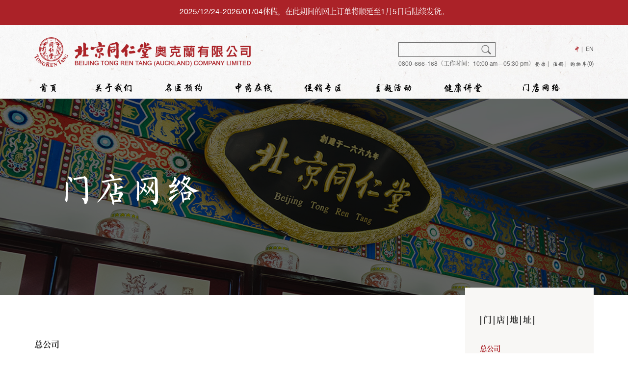

--- FILE ---
content_type: text/html; charset=UTF-8
request_url: https://tongrentang.co.nz/mendianwangluo/nandaojiduchengdianchristchurch/
body_size: 14486
content:
<!DOCTYPE html>
<html>
<head>
	<meta charset="UTF-8">
	<meta name="viewport" content="width=device-width, initial-scale=1.0, maximum-scale=1.0, user-scalable=0">
	<title> 
     南岛基督城店（Christchurch） | 新西兰 - 北京同仁堂奥克兰有限公司 

 </title>
	<link type="text/css" rel="stylesheet" href="https://tongrentang.co.nz/wp-content/themes/trt/css/bootstrap.css">
	<link rel="shortcut icon" href="https://tongrentang.co.nz/wp-content/themes/trt/favicon.ico" type="image/x-icon">
	<!-- <script src="//apps.bdimg.com/libs/jquery/2.1.4/jquery.min.js"></script> -->
	<script type="text/javascript" src="//libs.baidu.com/jquery/1.7.1/jquery.js"></script>	
	<meta name='robots' content='max-image-preview:large' />
<link rel="alternate" href="https://tongrentang.co.nz/mendianwangluo/nandaojiduchengdianchristchurch/" hreflang="zh" />
<link rel="alternate" href="https://tongrentang.co.nz/en/chain-stores/christchurch-branch/" hreflang="en" />
<script type="text/javascript">
window._wpemojiSettings = {"baseUrl":"https:\/\/s.w.org\/images\/core\/emoji\/14.0.0\/72x72\/","ext":".png","svgUrl":"https:\/\/s.w.org\/images\/core\/emoji\/14.0.0\/svg\/","svgExt":".svg","source":{"concatemoji":"https:\/\/tongrentang.co.nz\/wp-includes\/js\/wp-emoji-release.min.js?ver=6.3.7"}};
/*! This file is auto-generated */
!function(i,n){var o,s,e;function c(e){try{var t={supportTests:e,timestamp:(new Date).valueOf()};sessionStorage.setItem(o,JSON.stringify(t))}catch(e){}}function p(e,t,n){e.clearRect(0,0,e.canvas.width,e.canvas.height),e.fillText(t,0,0);var t=new Uint32Array(e.getImageData(0,0,e.canvas.width,e.canvas.height).data),r=(e.clearRect(0,0,e.canvas.width,e.canvas.height),e.fillText(n,0,0),new Uint32Array(e.getImageData(0,0,e.canvas.width,e.canvas.height).data));return t.every(function(e,t){return e===r[t]})}function u(e,t,n){switch(t){case"flag":return n(e,"\ud83c\udff3\ufe0f\u200d\u26a7\ufe0f","\ud83c\udff3\ufe0f\u200b\u26a7\ufe0f")?!1:!n(e,"\ud83c\uddfa\ud83c\uddf3","\ud83c\uddfa\u200b\ud83c\uddf3")&&!n(e,"\ud83c\udff4\udb40\udc67\udb40\udc62\udb40\udc65\udb40\udc6e\udb40\udc67\udb40\udc7f","\ud83c\udff4\u200b\udb40\udc67\u200b\udb40\udc62\u200b\udb40\udc65\u200b\udb40\udc6e\u200b\udb40\udc67\u200b\udb40\udc7f");case"emoji":return!n(e,"\ud83e\udef1\ud83c\udffb\u200d\ud83e\udef2\ud83c\udfff","\ud83e\udef1\ud83c\udffb\u200b\ud83e\udef2\ud83c\udfff")}return!1}function f(e,t,n){var r="undefined"!=typeof WorkerGlobalScope&&self instanceof WorkerGlobalScope?new OffscreenCanvas(300,150):i.createElement("canvas"),a=r.getContext("2d",{willReadFrequently:!0}),o=(a.textBaseline="top",a.font="600 32px Arial",{});return e.forEach(function(e){o[e]=t(a,e,n)}),o}function t(e){var t=i.createElement("script");t.src=e,t.defer=!0,i.head.appendChild(t)}"undefined"!=typeof Promise&&(o="wpEmojiSettingsSupports",s=["flag","emoji"],n.supports={everything:!0,everythingExceptFlag:!0},e=new Promise(function(e){i.addEventListener("DOMContentLoaded",e,{once:!0})}),new Promise(function(t){var n=function(){try{var e=JSON.parse(sessionStorage.getItem(o));if("object"==typeof e&&"number"==typeof e.timestamp&&(new Date).valueOf()<e.timestamp+604800&&"object"==typeof e.supportTests)return e.supportTests}catch(e){}return null}();if(!n){if("undefined"!=typeof Worker&&"undefined"!=typeof OffscreenCanvas&&"undefined"!=typeof URL&&URL.createObjectURL&&"undefined"!=typeof Blob)try{var e="postMessage("+f.toString()+"("+[JSON.stringify(s),u.toString(),p.toString()].join(",")+"));",r=new Blob([e],{type:"text/javascript"}),a=new Worker(URL.createObjectURL(r),{name:"wpTestEmojiSupports"});return void(a.onmessage=function(e){c(n=e.data),a.terminate(),t(n)})}catch(e){}c(n=f(s,u,p))}t(n)}).then(function(e){for(var t in e)n.supports[t]=e[t],n.supports.everything=n.supports.everything&&n.supports[t],"flag"!==t&&(n.supports.everythingExceptFlag=n.supports.everythingExceptFlag&&n.supports[t]);n.supports.everythingExceptFlag=n.supports.everythingExceptFlag&&!n.supports.flag,n.DOMReady=!1,n.readyCallback=function(){n.DOMReady=!0}}).then(function(){return e}).then(function(){var e;n.supports.everything||(n.readyCallback(),(e=n.source||{}).concatemoji?t(e.concatemoji):e.wpemoji&&e.twemoji&&(t(e.twemoji),t(e.wpemoji)))}))}((window,document),window._wpemojiSettings);
</script>
<style type="text/css">
img.wp-smiley,
img.emoji {
	display: inline !important;
	border: none !important;
	box-shadow: none !important;
	height: 1em !important;
	width: 1em !important;
	margin: 0 0.07em !important;
	vertical-align: -0.1em !important;
	background: none !important;
	padding: 0 !important;
}
</style>
	<link rel='stylesheet' id='wp-block-library-css' href='https://tongrentang.co.nz/wp-includes/css/dist/block-library/style.min.css?ver=6.3.7' type='text/css' media='all' />
<link rel='stylesheet' id='a3-dgallery-style-css' href='https://tongrentang.co.nz/wp-content/plugins/woocommerce-dynamic-gallery/assets/js/mygallery/jquery.a3-dgallery.css?ver=3.5.3' type='text/css' media='all' />
<style id='classic-theme-styles-inline-css' type='text/css'>
/*! This file is auto-generated */
.wp-block-button__link{color:#fff;background-color:#32373c;border-radius:9999px;box-shadow:none;text-decoration:none;padding:calc(.667em + 2px) calc(1.333em + 2px);font-size:1.125em}.wp-block-file__button{background:#32373c;color:#fff;text-decoration:none}
</style>
<style id='global-styles-inline-css' type='text/css'>
body{--wp--preset--color--black: #000000;--wp--preset--color--cyan-bluish-gray: #abb8c3;--wp--preset--color--white: #ffffff;--wp--preset--color--pale-pink: #f78da7;--wp--preset--color--vivid-red: #cf2e2e;--wp--preset--color--luminous-vivid-orange: #ff6900;--wp--preset--color--luminous-vivid-amber: #fcb900;--wp--preset--color--light-green-cyan: #7bdcb5;--wp--preset--color--vivid-green-cyan: #00d084;--wp--preset--color--pale-cyan-blue: #8ed1fc;--wp--preset--color--vivid-cyan-blue: #0693e3;--wp--preset--color--vivid-purple: #9b51e0;--wp--preset--gradient--vivid-cyan-blue-to-vivid-purple: linear-gradient(135deg,rgba(6,147,227,1) 0%,rgb(155,81,224) 100%);--wp--preset--gradient--light-green-cyan-to-vivid-green-cyan: linear-gradient(135deg,rgb(122,220,180) 0%,rgb(0,208,130) 100%);--wp--preset--gradient--luminous-vivid-amber-to-luminous-vivid-orange: linear-gradient(135deg,rgba(252,185,0,1) 0%,rgba(255,105,0,1) 100%);--wp--preset--gradient--luminous-vivid-orange-to-vivid-red: linear-gradient(135deg,rgba(255,105,0,1) 0%,rgb(207,46,46) 100%);--wp--preset--gradient--very-light-gray-to-cyan-bluish-gray: linear-gradient(135deg,rgb(238,238,238) 0%,rgb(169,184,195) 100%);--wp--preset--gradient--cool-to-warm-spectrum: linear-gradient(135deg,rgb(74,234,220) 0%,rgb(151,120,209) 20%,rgb(207,42,186) 40%,rgb(238,44,130) 60%,rgb(251,105,98) 80%,rgb(254,248,76) 100%);--wp--preset--gradient--blush-light-purple: linear-gradient(135deg,rgb(255,206,236) 0%,rgb(152,150,240) 100%);--wp--preset--gradient--blush-bordeaux: linear-gradient(135deg,rgb(254,205,165) 0%,rgb(254,45,45) 50%,rgb(107,0,62) 100%);--wp--preset--gradient--luminous-dusk: linear-gradient(135deg,rgb(255,203,112) 0%,rgb(199,81,192) 50%,rgb(65,88,208) 100%);--wp--preset--gradient--pale-ocean: linear-gradient(135deg,rgb(255,245,203) 0%,rgb(182,227,212) 50%,rgb(51,167,181) 100%);--wp--preset--gradient--electric-grass: linear-gradient(135deg,rgb(202,248,128) 0%,rgb(113,206,126) 100%);--wp--preset--gradient--midnight: linear-gradient(135deg,rgb(2,3,129) 0%,rgb(40,116,252) 100%);--wp--preset--font-size--small: 13px;--wp--preset--font-size--medium: 20px;--wp--preset--font-size--large: 36px;--wp--preset--font-size--x-large: 42px;--wp--preset--spacing--20: 0.44rem;--wp--preset--spacing--30: 0.67rem;--wp--preset--spacing--40: 1rem;--wp--preset--spacing--50: 1.5rem;--wp--preset--spacing--60: 2.25rem;--wp--preset--spacing--70: 3.38rem;--wp--preset--spacing--80: 5.06rem;--wp--preset--shadow--natural: 6px 6px 9px rgba(0, 0, 0, 0.2);--wp--preset--shadow--deep: 12px 12px 50px rgba(0, 0, 0, 0.4);--wp--preset--shadow--sharp: 6px 6px 0px rgba(0, 0, 0, 0.2);--wp--preset--shadow--outlined: 6px 6px 0px -3px rgba(255, 255, 255, 1), 6px 6px rgba(0, 0, 0, 1);--wp--preset--shadow--crisp: 6px 6px 0px rgba(0, 0, 0, 1);}:where(.is-layout-flex){gap: 0.5em;}:where(.is-layout-grid){gap: 0.5em;}body .is-layout-flow > .alignleft{float: left;margin-inline-start: 0;margin-inline-end: 2em;}body .is-layout-flow > .alignright{float: right;margin-inline-start: 2em;margin-inline-end: 0;}body .is-layout-flow > .aligncenter{margin-left: auto !important;margin-right: auto !important;}body .is-layout-constrained > .alignleft{float: left;margin-inline-start: 0;margin-inline-end: 2em;}body .is-layout-constrained > .alignright{float: right;margin-inline-start: 2em;margin-inline-end: 0;}body .is-layout-constrained > .aligncenter{margin-left: auto !important;margin-right: auto !important;}body .is-layout-constrained > :where(:not(.alignleft):not(.alignright):not(.alignfull)){max-width: var(--wp--style--global--content-size);margin-left: auto !important;margin-right: auto !important;}body .is-layout-constrained > .alignwide{max-width: var(--wp--style--global--wide-size);}body .is-layout-flex{display: flex;}body .is-layout-flex{flex-wrap: wrap;align-items: center;}body .is-layout-flex > *{margin: 0;}body .is-layout-grid{display: grid;}body .is-layout-grid > *{margin: 0;}:where(.wp-block-columns.is-layout-flex){gap: 2em;}:where(.wp-block-columns.is-layout-grid){gap: 2em;}:where(.wp-block-post-template.is-layout-flex){gap: 1.25em;}:where(.wp-block-post-template.is-layout-grid){gap: 1.25em;}.has-black-color{color: var(--wp--preset--color--black) !important;}.has-cyan-bluish-gray-color{color: var(--wp--preset--color--cyan-bluish-gray) !important;}.has-white-color{color: var(--wp--preset--color--white) !important;}.has-pale-pink-color{color: var(--wp--preset--color--pale-pink) !important;}.has-vivid-red-color{color: var(--wp--preset--color--vivid-red) !important;}.has-luminous-vivid-orange-color{color: var(--wp--preset--color--luminous-vivid-orange) !important;}.has-luminous-vivid-amber-color{color: var(--wp--preset--color--luminous-vivid-amber) !important;}.has-light-green-cyan-color{color: var(--wp--preset--color--light-green-cyan) !important;}.has-vivid-green-cyan-color{color: var(--wp--preset--color--vivid-green-cyan) !important;}.has-pale-cyan-blue-color{color: var(--wp--preset--color--pale-cyan-blue) !important;}.has-vivid-cyan-blue-color{color: var(--wp--preset--color--vivid-cyan-blue) !important;}.has-vivid-purple-color{color: var(--wp--preset--color--vivid-purple) !important;}.has-black-background-color{background-color: var(--wp--preset--color--black) !important;}.has-cyan-bluish-gray-background-color{background-color: var(--wp--preset--color--cyan-bluish-gray) !important;}.has-white-background-color{background-color: var(--wp--preset--color--white) !important;}.has-pale-pink-background-color{background-color: var(--wp--preset--color--pale-pink) !important;}.has-vivid-red-background-color{background-color: var(--wp--preset--color--vivid-red) !important;}.has-luminous-vivid-orange-background-color{background-color: var(--wp--preset--color--luminous-vivid-orange) !important;}.has-luminous-vivid-amber-background-color{background-color: var(--wp--preset--color--luminous-vivid-amber) !important;}.has-light-green-cyan-background-color{background-color: var(--wp--preset--color--light-green-cyan) !important;}.has-vivid-green-cyan-background-color{background-color: var(--wp--preset--color--vivid-green-cyan) !important;}.has-pale-cyan-blue-background-color{background-color: var(--wp--preset--color--pale-cyan-blue) !important;}.has-vivid-cyan-blue-background-color{background-color: var(--wp--preset--color--vivid-cyan-blue) !important;}.has-vivid-purple-background-color{background-color: var(--wp--preset--color--vivid-purple) !important;}.has-black-border-color{border-color: var(--wp--preset--color--black) !important;}.has-cyan-bluish-gray-border-color{border-color: var(--wp--preset--color--cyan-bluish-gray) !important;}.has-white-border-color{border-color: var(--wp--preset--color--white) !important;}.has-pale-pink-border-color{border-color: var(--wp--preset--color--pale-pink) !important;}.has-vivid-red-border-color{border-color: var(--wp--preset--color--vivid-red) !important;}.has-luminous-vivid-orange-border-color{border-color: var(--wp--preset--color--luminous-vivid-orange) !important;}.has-luminous-vivid-amber-border-color{border-color: var(--wp--preset--color--luminous-vivid-amber) !important;}.has-light-green-cyan-border-color{border-color: var(--wp--preset--color--light-green-cyan) !important;}.has-vivid-green-cyan-border-color{border-color: var(--wp--preset--color--vivid-green-cyan) !important;}.has-pale-cyan-blue-border-color{border-color: var(--wp--preset--color--pale-cyan-blue) !important;}.has-vivid-cyan-blue-border-color{border-color: var(--wp--preset--color--vivid-cyan-blue) !important;}.has-vivid-purple-border-color{border-color: var(--wp--preset--color--vivid-purple) !important;}.has-vivid-cyan-blue-to-vivid-purple-gradient-background{background: var(--wp--preset--gradient--vivid-cyan-blue-to-vivid-purple) !important;}.has-light-green-cyan-to-vivid-green-cyan-gradient-background{background: var(--wp--preset--gradient--light-green-cyan-to-vivid-green-cyan) !important;}.has-luminous-vivid-amber-to-luminous-vivid-orange-gradient-background{background: var(--wp--preset--gradient--luminous-vivid-amber-to-luminous-vivid-orange) !important;}.has-luminous-vivid-orange-to-vivid-red-gradient-background{background: var(--wp--preset--gradient--luminous-vivid-orange-to-vivid-red) !important;}.has-very-light-gray-to-cyan-bluish-gray-gradient-background{background: var(--wp--preset--gradient--very-light-gray-to-cyan-bluish-gray) !important;}.has-cool-to-warm-spectrum-gradient-background{background: var(--wp--preset--gradient--cool-to-warm-spectrum) !important;}.has-blush-light-purple-gradient-background{background: var(--wp--preset--gradient--blush-light-purple) !important;}.has-blush-bordeaux-gradient-background{background: var(--wp--preset--gradient--blush-bordeaux) !important;}.has-luminous-dusk-gradient-background{background: var(--wp--preset--gradient--luminous-dusk) !important;}.has-pale-ocean-gradient-background{background: var(--wp--preset--gradient--pale-ocean) !important;}.has-electric-grass-gradient-background{background: var(--wp--preset--gradient--electric-grass) !important;}.has-midnight-gradient-background{background: var(--wp--preset--gradient--midnight) !important;}.has-small-font-size{font-size: var(--wp--preset--font-size--small) !important;}.has-medium-font-size{font-size: var(--wp--preset--font-size--medium) !important;}.has-large-font-size{font-size: var(--wp--preset--font-size--large) !important;}.has-x-large-font-size{font-size: var(--wp--preset--font-size--x-large) !important;}
.wp-block-navigation a:where(:not(.wp-element-button)){color: inherit;}
:where(.wp-block-post-template.is-layout-flex){gap: 1.25em;}:where(.wp-block-post-template.is-layout-grid){gap: 1.25em;}
:where(.wp-block-columns.is-layout-flex){gap: 2em;}:where(.wp-block-columns.is-layout-grid){gap: 2em;}
.wp-block-pullquote{font-size: 1.5em;line-height: 1.6;}
</style>
<link rel='stylesheet' id='woo-dynamic-pricing-and-discount-css' href='https://tongrentang.co.nz/wp-content/plugins/woo-dynamic-pricing-and-discount/public/css/woo-dynamic-pricing-and-discount-public.css?ver=1.0.5' type='text/css' media='all' />
<link rel='stylesheet' id='advanced-flat-rate-shipping-for-woocommerce-css' href='https://tongrentang.co.nz/wp-content/plugins/woo-extra-flat-rate/public/css/advanced-flat-rate-shipping-for-woocommerce-public.css?ver=v4.4.3' type='text/css' media='all' />
<link rel='stylesheet' id='font-awesome-min-css' href='https://tongrentang.co.nz/wp-content/plugins/woo-extra-flat-rate/public/css/font-awesome.min.css?ver=v4.4.3' type='text/css' media='all' />
<link rel='stylesheet' id='wpmenucart-icons-css' href='https://tongrentang.co.nz/wp-content/plugins/woocommerce-menu-bar-cart/assets/css/wpmenucart-icons.min.css?ver=2.14.12' type='text/css' media='all' />
<style id='wpmenucart-icons-inline-css' type='text/css'>
@font-face{font-family:WPMenuCart;src:url(https://tongrentang.co.nz/wp-content/plugins/woocommerce-menu-bar-cart/assets/fonts/WPMenuCart.eot);src:url(https://tongrentang.co.nz/wp-content/plugins/woocommerce-menu-bar-cart/assets/fonts/WPMenuCart.eot?#iefix) format('embedded-opentype'),url(https://tongrentang.co.nz/wp-content/plugins/woocommerce-menu-bar-cart/assets/fonts/WPMenuCart.woff2) format('woff2'),url(https://tongrentang.co.nz/wp-content/plugins/woocommerce-menu-bar-cart/assets/fonts/WPMenuCart.woff) format('woff'),url(https://tongrentang.co.nz/wp-content/plugins/woocommerce-menu-bar-cart/assets/fonts/WPMenuCart.ttf) format('truetype'),url(https://tongrentang.co.nz/wp-content/plugins/woocommerce-menu-bar-cart/assets/fonts/WPMenuCart.svg#WPMenuCart) format('svg');font-weight:400;font-style:normal;font-display:swap}
</style>
<link rel='stylesheet' id='wpmenucart-css' href='https://tongrentang.co.nz/wp-content/plugins/woocommerce-menu-bar-cart/assets/css/wpmenucart-main.min.css?ver=2.14.12' type='text/css' media='all' />
<link rel='stylesheet' id='woocommerce-layout-css' href='https://tongrentang.co.nz/wp-content/plugins/woocommerce/assets/css/woocommerce-layout.css?ver=8.7.2' type='text/css' media='all' />
<link rel='stylesheet' id='woocommerce-smallscreen-css' href='https://tongrentang.co.nz/wp-content/plugins/woocommerce/assets/css/woocommerce-smallscreen.css?ver=8.7.2' type='text/css' media='only screen and (max-width: 768px)' />
<link rel='stylesheet' id='woocommerce-general-css' href='https://tongrentang.co.nz/wp-content/plugins/woocommerce/assets/css/woocommerce.css?ver=8.7.2' type='text/css' media='all' />
<style id='woocommerce-inline-inline-css' type='text/css'>
.woocommerce form .form-row .required { visibility: visible; }
</style>
<link rel='stylesheet' id='woo_discount_pro_style-css' href='https://tongrentang.co.nz/wp-content/plugins/woo-discount-rules-pro-master/Assets/Css/awdr_style.css?ver=2.3.7' type='text/css' media='all' />
<script type='text/javascript' src='https://tongrentang.co.nz/wp-includes/js/jquery/jquery.min.js?ver=3.7.0' id='jquery-core-js'></script>
<script type='text/javascript' src='https://tongrentang.co.nz/wp-includes/js/jquery/jquery-migrate.min.js?ver=3.4.1' id='jquery-migrate-js'></script>
<script type='text/javascript' id='woo-dynamic-pricing-and-discount-js-extra'>
/* <![CDATA[ */
var my_ajax_object = {"ajax_url":"https:\/\/tongrentang.co.nz\/wp-admin\/admin-ajax.php"};
/* ]]> */
</script>
<script type='text/javascript' src='https://tongrentang.co.nz/wp-content/plugins/woo-dynamic-pricing-and-discount/public/js/woo-dynamic-pricing-and-discount-public.js?ver=1.0.5' id='woo-dynamic-pricing-and-discount-js'></script>
<script type='text/javascript' src='https://tongrentang.co.nz/wp-content/plugins/woo-extra-flat-rate/public/js/advanced-flat-rate-shipping-for-woocommerce-public.js?ver=v4.4.3' id='advanced-flat-rate-shipping-for-woocommerce-js'></script>
<script type='text/javascript' src='https://tongrentang.co.nz/wp-content/plugins/woocommerce/assets/js/jquery-blockui/jquery.blockUI.min.js?ver=2.7.0-wc.8.7.2' id='jquery-blockui-js' defer data-wp-strategy='defer'></script>
<script type='text/javascript' id='wc-add-to-cart-js-extra'>
/* <![CDATA[ */
var wc_add_to_cart_params = {"ajax_url":"\/wp-admin\/admin-ajax.php","wc_ajax_url":"\/?wc-ajax=%%endpoint%%","i18n_view_cart":"\u67e5\u770b\u8d2d\u7269\u8f66","cart_url":"https:\/\/tongrentang.co.nz\/cart\/","is_cart":"","cart_redirect_after_add":"yes"};
/* ]]> */
</script>
<script type='text/javascript' src='https://tongrentang.co.nz/wp-content/plugins/woocommerce/assets/js/frontend/add-to-cart.min.js?ver=8.7.2' id='wc-add-to-cart-js' defer data-wp-strategy='defer'></script>
<script type='text/javascript' src='https://tongrentang.co.nz/wp-content/plugins/woocommerce/assets/js/js-cookie/js.cookie.min.js?ver=2.1.4-wc.8.7.2' id='js-cookie-js' defer data-wp-strategy='defer'></script>
<script type='text/javascript' id='woocommerce-js-extra'>
/* <![CDATA[ */
var woocommerce_params = {"ajax_url":"\/wp-admin\/admin-ajax.php","wc_ajax_url":"\/?wc-ajax=%%endpoint%%"};
/* ]]> */
</script>
<script type='text/javascript' src='https://tongrentang.co.nz/wp-content/plugins/woocommerce/assets/js/frontend/woocommerce.min.js?ver=8.7.2' id='woocommerce-js' defer data-wp-strategy='defer'></script>
<script type='text/javascript' src='https://tongrentang.co.nz/wp-content/plugins/woo-discount-rules-pro-master/Assets/Js/awdr_pro.js?ver=2.3.7' id='woo_discount_pro_script-js'></script>
<script type='text/javascript' src='https://tongrentang.co.nz/wp-content/plugins/woocommerce/assets/js/jquery-cookie/jquery.cookie.min.js?ver=1.4.1-wc.8.7.2' id='jquery-cookie-js' data-wp-strategy='defer'></script>
<link rel="https://api.w.org/" href="https://tongrentang.co.nz/wp-json/" /><link rel="alternate" type="application/json" href="https://tongrentang.co.nz/wp-json/wp/v2/pages/86" /><link rel="EditURI" type="application/rsd+xml" title="RSD" href="https://tongrentang.co.nz/xmlrpc.php?rsd" />
<meta name="generator" content="WordPress 6.3.7" />
<meta name="generator" content="WooCommerce 8.7.2" />
<link rel="canonical" href="https://tongrentang.co.nz/mendianwangluo/nandaojiduchengdianchristchurch/" />
<link rel='shortlink' href='https://tongrentang.co.nz/?p=86' />
<link rel="alternate" type="application/json+oembed" href="https://tongrentang.co.nz/wp-json/oembed/1.0/embed?url=https%3A%2F%2Ftongrentang.co.nz%2Fmendianwangluo%2Fnandaojiduchengdianchristchurch%2F" />
<link rel="alternate" type="text/xml+oembed" href="https://tongrentang.co.nz/wp-json/oembed/1.0/embed?url=https%3A%2F%2Ftongrentang.co.nz%2Fmendianwangluo%2Fnandaojiduchengdianchristchurch%2F&#038;format=xml" />
	<noscript><style>.woocommerce-product-gallery{ opacity: 1 !important; }</style></noscript>
	<style type="text/css">.recentcomments a{display:inline !important;padding:0 !important;margin:0 !important;}</style>	<link type="text/css" rel="stylesheet" href="https://tongrentang.co.nz/wp-content/themes/trt/css/trt.css?ver=202108">
	<!-- Global site tag (gtag.js) - Google Analytics -->
<script async src="//www.googletagmanager.com/gtag/js?id=UA-141384870-1"></script>
<script>
  window.dataLayer = window.dataLayer || [];
  function gtag(){dataLayer.push(arguments);}
  gtag('js', new Date());

  gtag('config', 'UA-141384870-1');
</script>
</head>
<body class="page-template page-template-page-stores page-template-page-stores-php page page-id-86 page-child parent-pageid-30 theme-trt woocommerce-no-js">

	

	<div class="menu-over"> 
        <div class="menu">   
			<div class="menu-close"><span></span></div> 
			<div class="menu-nav">      
				<ul id="menu-main-menu" class=""><li id="menu-item-884" class="menu-item menu-item-type-post_type menu-item-object-page menu-item-home menu-item-884"><a href="https://tongrentang.co.nz/"><span>首页</span></a></li>
<li id="menu-item-378" class="menu-item menu-item-type-post_type menu-item-object-page menu-item-378"><a href="https://tongrentang.co.nz/aboutus/"><span>关于我们</span></a></li>
<li id="menu-item-114" class="menu-item menu-item-type-taxonomy menu-item-object-category menu-item-114"><a href="https://tongrentang.co.nz/category/mingyiyuyue/"><span>名医预约</span></a></li>
<li id="menu-item-116" class="menu-item menu-item-type-custom menu-item-object-custom menu-item-has-children menu-item-116"><a href="/product-category/zhongyaozaixian/youzhichengyao/"><span>中药在线</span></a>
<ul class="sub-menu">
	<li id="menu-item-37" class="menu-item menu-item-type-taxonomy menu-item-object-product_cat menu-item-37"><a href="https://tongrentang.co.nz/product-category/zhongyaozaixian/youzhichengyao/"><span>优质成药</span></a></li>
	<li id="menu-item-38" class="menu-item menu-item-type-taxonomy menu-item-object-product_cat menu-item-38"><a href="https://tongrentang.co.nz/product-category/zhongyaozaixian/jiankangshipin/"><span>健康食品</span></a></li>
	<li id="menu-item-39" class="menu-item menu-item-type-taxonomy menu-item-object-product_cat menu-item-39"><a href="https://tongrentang.co.nz/product-category/zhongyaozaixian/zibujiapin/"><span>滋补佳品</span></a></li>
	<li id="menu-item-40" class="menu-item menu-item-type-taxonomy menu-item-object-product_cat menu-item-40"><a href="https://tongrentang.co.nz/product-category/zhongyaozaixian/jingyouyinpian/"><span>精优饮片</span></a></li>
	<li id="menu-item-1185" class="menu-item menu-item-type-taxonomy menu-item-object-product_cat menu-item-1185"><a href="https://tongrentang.co.nz/product-category/zhongyaozaixian/qita/"><span>其他</span></a></li>
</ul>
</li>
<li id="menu-item-15113" class="menu-item menu-item-type-custom menu-item-object-custom menu-item-15113"><a href="/product-category/cu/cuxiaozhuanqu/"><span>促销专区</span></a></li>
<li id="menu-item-209" class="menu-item menu-item-type-taxonomy menu-item-object-category menu-item-209"><a href="https://tongrentang.co.nz/category/zhutihuodong/"><span>主题活动</span></a></li>
<li id="menu-item-379" class="menu-item menu-item-type-taxonomy menu-item-object-category menu-item-379"><a href="https://tongrentang.co.nz/category/jiankangjiangtang/"><span>健康讲堂</span></a></li>
<li id="menu-item-181" class="menu-item menu-item-type-post_type menu-item-object-page current-page-ancestor menu-item-181"><a href="https://tongrentang.co.nz/mendianwangluo/"><span>门店网络</span></a></li>
</ul>			</div>
				<div class="menu-links">
					<ul>

								<li><a href="/login">登录</a></li>
								<li><a href="/register">注册</a></li>
								
								<li><a href="https://tongrentang.co.nz/cart/">购物车(0)</a></li>

					</ul>
				</div>
					<div class="menu-search">
						<form role="search" method="get" action="https://tongrentang.co.nz/" class="wp-block-search__button-outside wp-block-search__text-button wp-block-search"><label class="wp-block-search__label screen-reader-text" for="wp-block-search__input-1" >Search</label><div class="wp-block-search__inside-wrapper " ><input class="wp-block-search__input" id="wp-block-search__input-1" placeholder="" value="" type="search" name="s" required /><button aria-label="Search" class="wp-block-search__button wp-element-button" type="submit" >Search</button></div></form>					</div>
					<div class="menu-languages">
						<ul>
								<li class="lang-item lang-item-16 lang-item-zh current-lang lang-item-first"><a lang="zh-CN" hreflang="zh-CN" href="https://tongrentang.co.nz/mendianwangluo/nandaojiduchengdianchristchurch/" aria-current="true">中</a></li>
	<li class="lang-item lang-item-19 lang-item-en"><a lang="en-US" hreflang="en-US" href="https://tongrentang.co.nz/en/chain-stores/christchurch-branch/">EN</a></li>
						</ul>
					</div>
	    </div>
	</div>


	<div class="top-message">
        <div class="container">
        	
<p>2025/12/24-2026/01/04休假，在此期间的网上订单将顺延至1月5日后陆续发货。</p>
        </div>
    </div> 
	<header class="header">
		<div class="container">
			<div class="row top">
				<div class="col-md-6 logo">
					<a href="https://tongrentang.co.nz/"><img src="https://tongrentang.co.nz/wp-content/themes/trt/images/logo.png"></a>
				</div>
				<div class="col-md-6">
					<div class="header-right">
						<div class="search">
							<form role="search" method="get" action="https://tongrentang.co.nz/" class="wp-block-search__button-outside wp-block-search__text-button wp-block-search"><label class="wp-block-search__label screen-reader-text" for="wp-block-search__input-2" >Search</label><div class="wp-block-search__inside-wrapper " ><input class="wp-block-search__input" id="wp-block-search__input-2" placeholder="" value="" type="search" name="s" required /><button aria-label="Search" class="wp-block-search__button wp-element-button" type="submit" >Search</button></div></form>							<ul class="languages">
									<li class="lang-item lang-item-16 lang-item-zh current-lang lang-item-first"><a lang="zh-CN" hreflang="zh-CN" href="https://tongrentang.co.nz/mendianwangluo/nandaojiduchengdianchristchurch/" aria-current="true">中</a></li>
	<li class="lang-item lang-item-19 lang-item-en"><a lang="en-US" hreflang="en-US" href="https://tongrentang.co.nz/en/chain-stores/christchurch-branch/">EN</a></li>
							</ul>
						</div>
						<div class="links">
															<span>0800-666-168（工作时间：10:00 am—05:30 pm）</span>
														<ul>
								<li><a href="/login">登录</a></li>
								<li><a href="/register">注册</a></li>
								
								<li><a href="https://tongrentang.co.nz/cart/">购物车(0)</a></li>
								
							</ul>
						</div>
					</div>
				</div>
			</div>
			<div class="menu-toggle"><span></span></div>
			<nav class="nav ">
				<ul id="menu-main-menu-1" class=""><li class="menu-item menu-item-type-post_type menu-item-object-page menu-item-home menu-item-884"><a href="https://tongrentang.co.nz/"><span>首页</span></a></li>
<li class="menu-item menu-item-type-post_type menu-item-object-page menu-item-378"><a href="https://tongrentang.co.nz/aboutus/"><span>关于我们</span></a></li>
<li class="menu-item menu-item-type-taxonomy menu-item-object-category menu-item-114"><a href="https://tongrentang.co.nz/category/mingyiyuyue/"><span>名医预约</span></a></li>
<li class="menu-item menu-item-type-custom menu-item-object-custom menu-item-has-children menu-item-116"><a href="/product-category/zhongyaozaixian/youzhichengyao/"><span>中药在线</span></a>
<ul class="sub-menu">
	<li class="menu-item menu-item-type-taxonomy menu-item-object-product_cat menu-item-37"><a href="https://tongrentang.co.nz/product-category/zhongyaozaixian/youzhichengyao/"><span>优质成药</span></a></li>
	<li class="menu-item menu-item-type-taxonomy menu-item-object-product_cat menu-item-38"><a href="https://tongrentang.co.nz/product-category/zhongyaozaixian/jiankangshipin/"><span>健康食品</span></a></li>
	<li class="menu-item menu-item-type-taxonomy menu-item-object-product_cat menu-item-39"><a href="https://tongrentang.co.nz/product-category/zhongyaozaixian/zibujiapin/"><span>滋补佳品</span></a></li>
	<li class="menu-item menu-item-type-taxonomy menu-item-object-product_cat menu-item-40"><a href="https://tongrentang.co.nz/product-category/zhongyaozaixian/jingyouyinpian/"><span>精优饮片</span></a></li>
	<li class="menu-item menu-item-type-taxonomy menu-item-object-product_cat menu-item-1185"><a href="https://tongrentang.co.nz/product-category/zhongyaozaixian/qita/"><span>其他</span></a></li>
</ul>
</li>
<li class="menu-item menu-item-type-custom menu-item-object-custom menu-item-15113"><a href="/product-category/cu/cuxiaozhuanqu/"><span>促销专区</span></a></li>
<li class="menu-item menu-item-type-taxonomy menu-item-object-category menu-item-209"><a href="https://tongrentang.co.nz/category/zhutihuodong/"><span>主题活动</span></a></li>
<li class="menu-item menu-item-type-taxonomy menu-item-object-category menu-item-379"><a href="https://tongrentang.co.nz/category/jiankangjiangtang/"><span>健康讲堂</span></a></li>
<li class="menu-item menu-item-type-post_type menu-item-object-page current-page-ancestor menu-item-181"><a href="https://tongrentang.co.nz/mendianwangluo/"><span>门店网络</span></a></li>
</ul>			</nav>
		</div>
		<div class="nav-bottom"></div>
	</header>



 	<section class="banner banner-stores">
 	<div class="banner-stores-bg"> 		
		<div class="container">
			<div class="banner-wrapper">
				<div class="banner-text">
					<h1>
						门店网络					</h1>
				</div>
			</div>
		</div>
	</div>
 	</section>
	<section class="middle">
		<div class="container">
			<div class="row">
				<div class="col-md-3 float-right">
					<div class="sidebar">
						<h3>|门|店|地|址|</h3>
						<ul>

<li id="store-32"><a href="#store32">总公司</a></li>
<li id="store-58"><a href="#store58">中区一店（New Market）</a></li>
<li id="store-12297"><a href="#store12297">中区二店（Dominion Rd）</a></li>
<li id="store-78"><a href="#store78">东区一店（East Tamaki）</a></li>
<li id="store-13808"><a href="#store13808">东区二店（Meadowland）</a></li>
<li id="store-80"><a href="#store80">西区店（New Lynn）</a></li>
<li id="store-82"><a href="#store82">北岸一店（Northcote）</a></li>
<li id="store-84"><a href="#store84">北岸二店（Albany）</a></li>
<li id="store-86"><a href="#store86">南岛基督城店（Christchurch）</a></li>
						</ul>
					</div>
				</div>
				<div class="col-md-9 float-left">
<a id="mendian"></a>
					<div class="contact" id="store32">
						<h3>总公司</h3>
						地址 | 20C Arwen Place, East Tāmaki, Auckland，New Zealand
电话 | (09)972-9897
<div class="contact-map"><iframe style="border: 0;" src="https://www.google.com/maps/embed?pb=!1m18!1m12!1m3!1d3188.5692510096205!2d174.8798991756468!3d-36.9484592850819!2m3!1f0!2f0!3f0!3m2!1i1024!2i768!4f13.1!3m3!1m2!1s0x6d0d4c6bd15a2ddb%3A0xeff647bc80cd71fc!2zMjBjIEFyd2VuIFBsYWNlLCBFYXN0IFTEgW1ha2ksIEF1Y2tsYW5kIDIwMTPmlrDopb_lhbA!5e0!3m2!1szh-CN!2sau!4v1696217807853!5m2!1szh-CN!2sau" width="100%" height="450" allowfullscreen="allowfullscreen"></iframe></div>		            </div>
					<div class="contact" id="store58">
						<h3>中区一店（New Market）</h3>
						地址 | 15/5-11 Kent Street, New Market, Auckland
电话 | (09)523-3008
<div class="contact-map"><iframe src="https://www.google.com/maps/embed?pb=!1m18!1m12!1m3!1d3191.9221303490253!2d174.7743693152918!3d-36.868282679934644!2m3!1f0!2f0!3f0!3m2!1i1024!2i768!4f13.1!3m3!1m2!1s0x6d0d4876f1d1f401%3A0x14a26e146735b6d9!2s15%2F5-11+Kent+St%2C+Newmarket%2C+Auckland+1023!5e0!3m2!1sen!2snz!4v1547002684826" width="100%" height="450" frameborder="0" style="border:0" allowfullscreen=""></iframe></div>		            </div>
					<div class="contact" id="store12297">
						<h3>中区二店（Dominion Rd）</h3>
						地址 | 246 Dominion Road, Mt Eden, Auckland
电话| (09) 09-630 8566
<div class="contact-map">
<iframe src="https://www.google.com/maps/embed?pb=!1m18!1m12!1m3!1d3191.5785011425273!2d174.74892565057544!3d-36.87650667983446!2m3!1f0!2f0!3f0!3m2!1i1024!2i768!4f13.1!3m3!1m2!1s0x6d0d47b5dd8c129f%3A0x1ee07b09fd2efafa!2s246%20Dominion%20Road%2C%20Mount%20Eden%2C%20Auckland%201024!5e0!3m2!1sen!2snz!4v1574817265990!5m2!1sen!2snz" width="100%" height="450" frameborder="0" style="border:0;" allowfullscreen=""></iframe></div>		            </div>
					<div class="contact" id="store78">
						<h3>东区一店（East Tamaki）</h3>
						地址 | 212A Burswood Dr, East Tamaki, Auckland
电话 | (09)271-5118
<div class="contact-map"><iframe src="https://www.google.com/maps/embed?pb=!1m18!1m12!1m3!1d3189.5293183320923!2d174.89303561518156!3d-36.92551667992293!2m3!1f0!2f0!3f0!3m2!1i1024!2i768!4f13.1!3m3!1m2!1s0x6d0d4b817cb4a8b9%3A0xc8d573964114a23d!2s212+Burswood+Dr%2C+Burswood%2C+Auckland+2013!5e0!3m2!1sen!2snz!4v1547002746013" width="100%" height="450" frameborder="0" style="border:0" allowfullscreen=""></iframe></div>		            </div>
					<div class="contact" id="store13808">
						<h3>东区二店（Meadowland）</h3>
						地址 | D8/119 Meadowland Drive, Somerville, Auckland.
电话 | (09)576 6777
<div class="contact-map"><iframe src="https://www.google.com/maps/embed?pb=!1m14!1m8!1m3!1d12760.319747865029!2d174.9291693!3d-36.9123531!3m2!1i1024!2i768!4f13.1!3m3!1m2!1s0x0%3A0x52df580043c857fa!2zQmVpamluZyBUb25nIFJlbiBUYW5nX01lYWRvd2xhbmQgQnJhbmNo5YyX5Lqs5ZCM5LuB5aCC5Lic5Yy65LqM5bqX!5e0!3m2!1sen!2snz!4v1600687910825!5m2!1sen!2snz" width="100%" height="450" frameborder="0" style="border:0;" allowfullscreen="" aria-hidden="false" tabindex="0"></iframe></div>		            </div>
					<div class="contact" id="store80">
						<h3>西区店（New Lynn）</h3>
						地址 | 3053 Great North Road, New Lynn, Auckland 0600
电话 | (09)281-8668
<div class="contact-map"><iframe src="https://www.google.com/maps/embed?pb=!1m18!1m12!1m3!1d3190.2819038417847!2d174.680739915705!3d-36.90752369050339!2m3!1f0!2f0!3f0!3m2!1i1024!2i768!4f13.1!3m3!1m2!1s0x6d0d414ef396baaf%3A0x785bd9f6cc39e937!2s3053%20Great%20North%20Road%2C%20New%20Lynn%2C%20Auckland%200600!5e0!3m2!1sen!2snz!4v1641939552652!5m2!1sen!2snz" width="100%" height="450" style="border:0;" allowfullscreen="" loading="lazy"></iframe></div>		            </div>
					<div class="contact" id="store82">
						<h3>北岸一店（Northcote）</h3>
						地址 | 47C Pearn Crescent, Northcote, Auckland
电话 | (09)480-9988
<div class="contact-map"><iframe src="https://www.google.com/maps/embed?pb=!1m18!1m12!1m3!1d3194.7259039142773!2d174.74359351517782!3d-36.80112167994841!2m3!1f0!2f0!3f0!3m2!1i1024!2i768!4f13.1!3m3!1m2!1s0x6d0d384e98e722c7%3A0xd74c7b3331d4d6f2!2s47+Pearn+Cres%2C+Northcote%2C+Auckland+0627!5e0!3m2!1sen!2snz!4v1547002788417" width="100%" height="450" frameborder="0" style="border:0" allowfullscreen=""></iframe></div>		            </div>
					<div class="contact" id="store84">
						<h3>北岸二店（Albany）</h3>
						地址 | 1/94 Rosedale Road, Albany, Auckland
电话 | (09)475-6266
<div class="contact-map"><iframe src="https://www.google.com/maps/embed?pb=!1m18!1m12!1m3!1d3197.41745539993!2d174.72324381517598!3d-36.73654967996168!2m3!1f0!2f0!3f0!3m2!1i1024!2i768!4f13.1!3m3!1m2!1s0x6d0d3bcebdc7f313%3A0x4cf113c235507ce3!2s1%2F94+Rosedale+Rd%2C+Rosedale%2C+Auckland+0632!5e0!3m2!1sen!2snz!4v1547002813432" width="100%" height="450" frameborder="0" style="border:0" allowfullscreen=""></iframe></div>		            </div>
					<div class="contact" id="store86">
						<h3>南岛基督城店（Christchurch）</h3>
						地址 | 3/380 Riccarton Road, Church Corner, Christchurch
电话 | (03)341-8811
<div class="contact-map"><iframe src="https://www.google.com/maps/embed?pb=!1m18!1m12!1m3!1d2757.021850287009!2d172.57090431539237!3d-43.53125867912558!2m3!1f0!2f0!3f0!3m2!1i1024!2i768!4f13.1!3m3!1m2!1s0x6d318ab81f1245cd%3A0x698e45c9162a5dc8!2s3%2F380+Riccarton+Rd%2C+Upper+Riccarton%2C+Christchurch+8041!5e1!3m2!1sen!2snz!4v1547002962976" width="100%" height="450" frameborder="0" style="border:0" allowfullscreen=""></iframe></div>		            </div>
				</div>
			</div>
		</div>
	</section>

	<script type="text/javascript">
		var mjQuery = jQuery;
	mjQuery(function(){
  
    mjQuery(".contact").hide(); //Hide all content  
	mjQuery(".sidebar ul li:first").addClass("current_page_item").show(); //Activate first tab  
	mjQuery(".contact:first").show(); //Show first tab content  			
	//On Click Event  
	mjQuery(".sidebar ul li").click(function() {
		mjQuery(".sidebar ul li").removeClass("current_page_item"); //Remove any "active" class  
		mjQuery(this).addClass("current_page_item"); //Add "active" class to selected tab  
		mjQuery(".contact").hide(); //Hide all tab content  
		var activeTab = mjQuery(this).find("a").attr("href"); //Find the rel attribute value to identify the active tab + content  
		mjQuery(activeTab).fadeIn();  //Fade in the active content  
		return false;
	});

		function getUrlParam(name) {
			var reg = new RegExp("(^|&)" + name + "=([^&]*)(&|$)"); //构造一个含有目标参数的正则表达式对象
			var r = window.location.search.substr(1).match(reg); //匹配目标参数
			if (r != null) return unescape(r[2]);
			return null; //返回参数值
		}

		if (getUrlParam('store') != null) {
			mjQuery(".sidebar ul li").removeClass("current_page_item");
			mjQuery("#store-" + getUrlParam('store')).addClass("current_page_item");
			mjQuery(".contact").hide();
			mjQuery("#store" + getUrlParam('store')).fadeIn();
		}


        });

</script>

	<footer>
		<div class="container">
			<div class="row">
				<div class="col-md-6 footer-left footer-pc">
					<p>&copy; 2024 BEIJING TONG REN TANG (AUCKLAND). All rights reserved.<br>Website designed by <a href="http://boei.co.nz" target="_blank">Boei Design</a>.</p>
				</div>
				<div class="col-md-6 footer-left footer-mobile">
					<p>&copy; 2024 BEIJING TONG REN TANG (AUCKLAND). <br>All rights reserved.<br>Website designed by <a href="http://boei.co.nz" target="_blank">Boei Design</a>.</p>
				</div>
				<div class="col-md-6 footer-right">
					<div class="footer-nav ">
						<ul id="menu-footer-menu" class=""><li id="menu-item-885" class="menu-item menu-item-type-post_type menu-item-object-page menu-item-home menu-item-885"><a href="https://tongrentang.co.nz/">首页</a></li>
<li id="menu-item-381" class="menu-item menu-item-type-post_type menu-item-object-page menu-item-381"><a href="https://tongrentang.co.nz/aboutus/">关于我们</a></li>
<li id="menu-item-111" class="menu-item menu-item-type-taxonomy menu-item-object-category menu-item-111"><a href="https://tongrentang.co.nz/category/mingyiyuyue/">名医预约</a></li>
<li id="menu-item-12770" class="menu-item menu-item-type-custom menu-item-object-custom menu-item-12770"><a href="/product-category/zhongyaozaixian/youzhichengyao/">中药在线</a></li>
<li id="menu-item-15115" class="menu-item menu-item-type-taxonomy menu-item-object-product_cat menu-item-15115"><a href="https://tongrentang.co.nz/product-category/cu/cuxiaozhuanqu/">促销专区</a></li>
<li id="menu-item-382" class="menu-item menu-item-type-taxonomy menu-item-object-category menu-item-382"><a href="https://tongrentang.co.nz/category/zhutihuodong/">主题活动</a></li>
<li id="menu-item-383" class="menu-item menu-item-type-taxonomy menu-item-object-category menu-item-383"><a href="https://tongrentang.co.nz/category/jiankangjiangtang/">健康讲堂</a></li>
<li id="menu-item-182" class="menu-item menu-item-type-post_type menu-item-object-page current-page-ancestor menu-item-182"><a href="https://tongrentang.co.nz/mendianwangluo/">门店网络</a></li>
</ul>					</div>
					<div class="footer-bottom">
						<ul>
							<li><span>电话:  </span><a href="tel:0800-666-168">0800-666-168</a>								<span>（工作时间：10:00 am—05:30 pm）</span>
							</li>
							<li><span>邮箱:  </span><a href="mailto:info@tongrentang.co.nz">info@tongrentang.co.nz</a></li>
						</ul>
						<a href="https://www.facebook.com/pages/category/Medical-Company/Beijing-Tong-Ren-Tang-Auckland-Company-Ltd-802432933213140/" target="_blank"><img src="https://tongrentang.co.nz/wp-content/themes/trt/images/footer-ico2.png"></a>
					</div>
				</div>
			</div>
		</div>
	</footer>

	<script type="text/javascript">
		$(document).ready(function(){

			$(".nav > ul > li.menu-item-has-children").hover(function(){
				$(".nav-bottom").toggle();
			});

		    $(".menu-toggle").click(function(){
		      var hl = document.body.clientHeight;
		      $(".menu-over").css("height",hl);
		      $(".menu-over").fadeIn();
		    });
		    $(".menu-close span").click(function(){
		      $(".menu-over").fadeOut();
		    });
		});
		
		//防范点击劫持
		if (top.location.hostname !== self.location.hostname) {
		    alert("您正在访问不安全的页面，即将跳转到安全页面！");
		    top.location.href = self.location.href;
		}

		</script>
			<script type='text/javascript'>
		(function () {
			var c = document.body.className;
			c = c.replace(/woocommerce-no-js/, 'woocommerce-js');
			document.body.className = c;
		})();
	</script>
	<link rel='stylesheet' id='wc-latipay-vm-classic-css' href='https://tongrentang.co.nz/wp-content/plugins/latipay-for-woo/build/vm_classic.css?ver=6.3.7' type='text/css' media='all' />
<script type='text/javascript' src='https://tongrentang.co.nz/wp-content/plugins/woocommerce/assets/js/sourcebuster/sourcebuster.min.js?ver=8.7.2' id='sourcebuster-js-js'></script>
<script type='text/javascript' id='wc-order-attribution-js-extra'>
/* <![CDATA[ */
var wc_order_attribution = {"params":{"lifetime":1.0e-5,"session":30,"ajaxurl":"https:\/\/tongrentang.co.nz\/wp-admin\/admin-ajax.php","prefix":"wc_order_attribution_","allowTracking":true},"fields":{"source_type":"current.typ","referrer":"current_add.rf","utm_campaign":"current.cmp","utm_source":"current.src","utm_medium":"current.mdm","utm_content":"current.cnt","utm_id":"current.id","utm_term":"current.trm","session_entry":"current_add.ep","session_start_time":"current_add.fd","session_pages":"session.pgs","session_count":"udata.vst","user_agent":"udata.uag"}};
/* ]]> */
</script>
<script type='text/javascript' src='https://tongrentang.co.nz/wp-content/plugins/woocommerce/assets/js/frontend/order-attribution.min.js?ver=8.7.2' id='wc-order-attribution-js'></script>
<script type='text/javascript' id='awdr-main-js-extra'>
/* <![CDATA[ */
var awdr_params = {"ajaxurl":"https:\/\/tongrentang.co.nz\/wp-admin\/admin-ajax.php","nonce":"777fc306b7","enable_update_price_with_qty":"show_when_matched","refresh_order_review":"0","custom_target_simple_product":"","custom_target_variable_product":"","js_init_trigger":"","awdr_opacity_to_bulk_table":"","awdr_dynamic_bulk_table_status":"0","awdr_dynamic_bulk_table_off":"on","custom_simple_product_id_selector":"","custom_variable_product_id_selector":""};
/* ]]> */
</script>
<script type='text/javascript' src='https://tongrentang.co.nz/wp-content/plugins/woo-discount-rules/v2/Assets/Js/site_main.js?ver=2.6.11' id='awdr-main-js'></script>
<script type='text/javascript' src='https://tongrentang.co.nz/wp-content/plugins/woo-discount-rules/v2/Assets/Js/awdr-dynamic-price.js?ver=2.6.11' id='awdr-dynamic-price-js'></script>
<script type='text/javascript' id='wc-cart-fragments-js-extra'>
/* <![CDATA[ */
var wc_cart_fragments_params = {"ajax_url":"\/wp-admin\/admin-ajax.php","wc_ajax_url":"\/?wc-ajax=%%endpoint%%","cart_hash_key":"wc_cart_hash_c2c1987b4e188d9db8723c1856f484da","fragment_name":"wc_fragments_c2c1987b4e188d9db8723c1856f484da","request_timeout":"5000"};
/* ]]> */
</script>
<script type='text/javascript' src='https://tongrentang.co.nz/wp-content/plugins/woo-poly-integration/public/js/Cart.min.js?ver=1.5.0' id='wc-cart-fragments-js'></script>
<script type='text/javascript' src='https://tongrentang.co.nz/wp-content/plugins/latipay-for-woo/build/vm_classic.js?ver=6.3.7' id='wc-latipay-vm-classic-js'></script>
</body>
</html>



--- FILE ---
content_type: text/css
request_url: https://tongrentang.co.nz/wp-content/plugins/latipay-for-woo/build/vm_classic.css?ver=6.3.7
body_size: 147
content:
.wc-latipay-vm-container {
    max-width: 800px;
    margin: 0 auto;
}

.wc-latipay-vm-label {
    font-size: 18px;
    margin-bottom: 10px;
    margin-top: 25px;
}

.wc-latipay-vm-card-number-input {
    width: 100%;
    padding: 12px;
    font-size: 16px;
    border: 1px solid #e0e0e0;
    border-radius: 6px;
    display: flex;
    justify-content: space-between;
    align-items: center;
    background: white;
}

.wc-latipay-vm-card-number {
    border: none;
    outline: none;
    font-size: 16px;
    color: #333;
    width: 80%;
}

.wc-latipay-vm-card-type-section {
    display: flex;
    align-items: center;
    gap: 10px;
    color: #666;
}

.wc-latipay-vm-card-type-text {
    font-weight: bold;
    font-family: Arial, sans-serif;
    display: none;
}

.wc-latipay-vm-visa-text {
    color: navy;
}

.wc-latipay-vm-mastercard-text {
    color: #EB001B;
}

.wc-latipay-vm-name-input, .wc-latipay-vm-cvv-input {
    width: 100%;
    padding: 12px;
    font-size: 16px;
    border: 1px solid #e0e0e0;
    border-radius: 6px;
    color: #333;
}

.wc-latipay-vm-expiration-container {
    display: flex;
    gap: 10px;
    align-items: center;
}

.wc-latipay-vm-select-date {
    padding: 12px;
    font-size: 16px;
    border: 1px solid #e0e0e0;
    border-radius: 6px;
    color: #999;
    width: 150px;
    appearance: none;
    background: white url('data:image/svg+xml;utf8,<svg fill="%23999" height="24" viewBox="0 0 24 24" width="24" xmlns="http://www.w3.org/2000/svg"><path d="M7 10l5 5 5-5z"/></svg>') no-repeat right 10px center;
}

.wc-latipay-vm-date-input {
    padding: 12px;
    font-size: 16px;
    border: 1px solid #e0e0e0;
    border-radius: 6px;
    color: #333;
    width: 150px;
    appearance: none;
    background: white url('data:image/svg+xml;utf8,<svg fill="%23999" height="24" viewBox="0 0 24 24" width="24" xmlns="http://www.w3.org/2000/svg"><path d="M7 10l5 5 5-5z"/></svg>') no-repeat right 10px center;
}

.wc-latipay-vm-divider {
    color: #999;
    font-size: 18px;
}

.wc-latipay-vm-required {
    color: #ff0000;
}